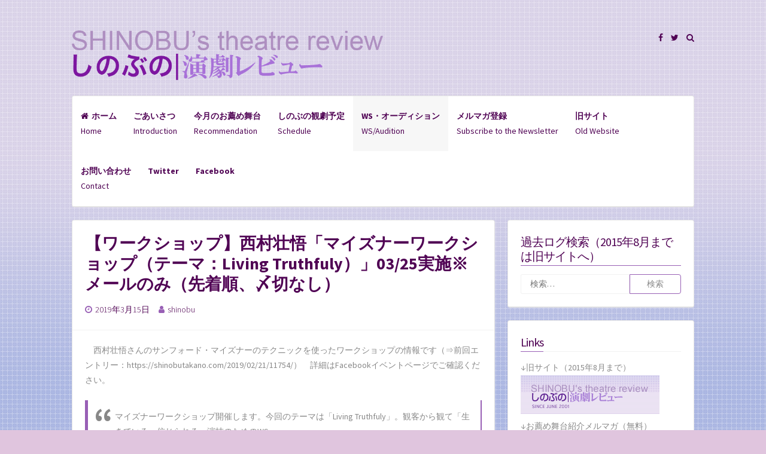

--- FILE ---
content_type: text/html; charset=UTF-8
request_url: https://shinobutakano.com/2019/03/15/11861/
body_size: 46123
content:
<!DOCTYPE html>
<html lang="ja">
<head>
<meta charset="UTF-8">
<meta name="viewport" content="width=device-width, initial-scale=1">
<link rel="profile" href="https://gmpg.org/xfn/11">

<title>【ワークショップ】西村壮悟「マイズナーワークショップ（テーマ：Living Truthfuly）」03/25実施※メールのみ（先着順、〆切なし） &#8211; しのぶの演劇レビュー</title>
<meta name='robots' content='max-image-preview:large' />
<link rel='dns-prefetch' href='//fonts.googleapis.com' />
<link rel="alternate" type="application/rss+xml" title="しのぶの演劇レビュー &raquo; フィード" href="https://shinobutakano.com/feed/" />
<link rel="alternate" type="application/rss+xml" title="しのぶの演劇レビュー &raquo; コメントフィード" href="https://shinobutakano.com/comments/feed/" />
<script>
window._wpemojiSettings = {"baseUrl":"https:\/\/s.w.org\/images\/core\/emoji\/14.0.0\/72x72\/","ext":".png","svgUrl":"https:\/\/s.w.org\/images\/core\/emoji\/14.0.0\/svg\/","svgExt":".svg","source":{"concatemoji":"https:\/\/shinobutakano.com\/wp-includes\/js\/wp-emoji-release.min.js?ver=df0f12b08a27820809fd37f338bc3c0b"}};
/*! This file is auto-generated */
!function(i,n){var o,s,e;function c(e){try{var t={supportTests:e,timestamp:(new Date).valueOf()};sessionStorage.setItem(o,JSON.stringify(t))}catch(e){}}function p(e,t,n){e.clearRect(0,0,e.canvas.width,e.canvas.height),e.fillText(t,0,0);var t=new Uint32Array(e.getImageData(0,0,e.canvas.width,e.canvas.height).data),r=(e.clearRect(0,0,e.canvas.width,e.canvas.height),e.fillText(n,0,0),new Uint32Array(e.getImageData(0,0,e.canvas.width,e.canvas.height).data));return t.every(function(e,t){return e===r[t]})}function u(e,t,n){switch(t){case"flag":return n(e,"\ud83c\udff3\ufe0f\u200d\u26a7\ufe0f","\ud83c\udff3\ufe0f\u200b\u26a7\ufe0f")?!1:!n(e,"\ud83c\uddfa\ud83c\uddf3","\ud83c\uddfa\u200b\ud83c\uddf3")&&!n(e,"\ud83c\udff4\udb40\udc67\udb40\udc62\udb40\udc65\udb40\udc6e\udb40\udc67\udb40\udc7f","\ud83c\udff4\u200b\udb40\udc67\u200b\udb40\udc62\u200b\udb40\udc65\u200b\udb40\udc6e\u200b\udb40\udc67\u200b\udb40\udc7f");case"emoji":return!n(e,"\ud83e\udef1\ud83c\udffb\u200d\ud83e\udef2\ud83c\udfff","\ud83e\udef1\ud83c\udffb\u200b\ud83e\udef2\ud83c\udfff")}return!1}function f(e,t,n){var r="undefined"!=typeof WorkerGlobalScope&&self instanceof WorkerGlobalScope?new OffscreenCanvas(300,150):i.createElement("canvas"),a=r.getContext("2d",{willReadFrequently:!0}),o=(a.textBaseline="top",a.font="600 32px Arial",{});return e.forEach(function(e){o[e]=t(a,e,n)}),o}function t(e){var t=i.createElement("script");t.src=e,t.defer=!0,i.head.appendChild(t)}"undefined"!=typeof Promise&&(o="wpEmojiSettingsSupports",s=["flag","emoji"],n.supports={everything:!0,everythingExceptFlag:!0},e=new Promise(function(e){i.addEventListener("DOMContentLoaded",e,{once:!0})}),new Promise(function(t){var n=function(){try{var e=JSON.parse(sessionStorage.getItem(o));if("object"==typeof e&&"number"==typeof e.timestamp&&(new Date).valueOf()<e.timestamp+604800&&"object"==typeof e.supportTests)return e.supportTests}catch(e){}return null}();if(!n){if("undefined"!=typeof Worker&&"undefined"!=typeof OffscreenCanvas&&"undefined"!=typeof URL&&URL.createObjectURL&&"undefined"!=typeof Blob)try{var e="postMessage("+f.toString()+"("+[JSON.stringify(s),u.toString(),p.toString()].join(",")+"));",r=new Blob([e],{type:"text/javascript"}),a=new Worker(URL.createObjectURL(r),{name:"wpTestEmojiSupports"});return void(a.onmessage=function(e){c(n=e.data),a.terminate(),t(n)})}catch(e){}c(n=f(s,u,p))}t(n)}).then(function(e){for(var t in e)n.supports[t]=e[t],n.supports.everything=n.supports.everything&&n.supports[t],"flag"!==t&&(n.supports.everythingExceptFlag=n.supports.everythingExceptFlag&&n.supports[t]);n.supports.everythingExceptFlag=n.supports.everythingExceptFlag&&!n.supports.flag,n.DOMReady=!1,n.readyCallback=function(){n.DOMReady=!0}}).then(function(){return e}).then(function(){var e;n.supports.everything||(n.readyCallback(),(e=n.source||{}).concatemoji?t(e.concatemoji):e.wpemoji&&e.twemoji&&(t(e.twemoji),t(e.wpemoji)))}))}((window,document),window._wpemojiSettings);
</script>
<style>
img.wp-smiley,
img.emoji {
	display: inline !important;
	border: none !important;
	box-shadow: none !important;
	height: 1em !important;
	width: 1em !important;
	margin: 0 0.07em !important;
	vertical-align: -0.1em !important;
	background: none !important;
	padding: 0 !important;
}
</style>
	<link rel='stylesheet' id='wp-block-library-css' href='https://shinobutakano.com/wp-includes/css/dist/block-library/style.min.css?ver=df0f12b08a27820809fd37f338bc3c0b' media='all' />
<style id='classic-theme-styles-inline-css'>
/*! This file is auto-generated */
.wp-block-button__link{color:#fff;background-color:#32373c;border-radius:9999px;box-shadow:none;text-decoration:none;padding:calc(.667em + 2px) calc(1.333em + 2px);font-size:1.125em}.wp-block-file__button{background:#32373c;color:#fff;text-decoration:none}
</style>
<style id='global-styles-inline-css'>
body{--wp--preset--color--black: #000000;--wp--preset--color--cyan-bluish-gray: #abb8c3;--wp--preset--color--white: #ffffff;--wp--preset--color--pale-pink: #f78da7;--wp--preset--color--vivid-red: #cf2e2e;--wp--preset--color--luminous-vivid-orange: #ff6900;--wp--preset--color--luminous-vivid-amber: #fcb900;--wp--preset--color--light-green-cyan: #7bdcb5;--wp--preset--color--vivid-green-cyan: #00d084;--wp--preset--color--pale-cyan-blue: #8ed1fc;--wp--preset--color--vivid-cyan-blue: #0693e3;--wp--preset--color--vivid-purple: #9b51e0;--wp--preset--gradient--vivid-cyan-blue-to-vivid-purple: linear-gradient(135deg,rgba(6,147,227,1) 0%,rgb(155,81,224) 100%);--wp--preset--gradient--light-green-cyan-to-vivid-green-cyan: linear-gradient(135deg,rgb(122,220,180) 0%,rgb(0,208,130) 100%);--wp--preset--gradient--luminous-vivid-amber-to-luminous-vivid-orange: linear-gradient(135deg,rgba(252,185,0,1) 0%,rgba(255,105,0,1) 100%);--wp--preset--gradient--luminous-vivid-orange-to-vivid-red: linear-gradient(135deg,rgba(255,105,0,1) 0%,rgb(207,46,46) 100%);--wp--preset--gradient--very-light-gray-to-cyan-bluish-gray: linear-gradient(135deg,rgb(238,238,238) 0%,rgb(169,184,195) 100%);--wp--preset--gradient--cool-to-warm-spectrum: linear-gradient(135deg,rgb(74,234,220) 0%,rgb(151,120,209) 20%,rgb(207,42,186) 40%,rgb(238,44,130) 60%,rgb(251,105,98) 80%,rgb(254,248,76) 100%);--wp--preset--gradient--blush-light-purple: linear-gradient(135deg,rgb(255,206,236) 0%,rgb(152,150,240) 100%);--wp--preset--gradient--blush-bordeaux: linear-gradient(135deg,rgb(254,205,165) 0%,rgb(254,45,45) 50%,rgb(107,0,62) 100%);--wp--preset--gradient--luminous-dusk: linear-gradient(135deg,rgb(255,203,112) 0%,rgb(199,81,192) 50%,rgb(65,88,208) 100%);--wp--preset--gradient--pale-ocean: linear-gradient(135deg,rgb(255,245,203) 0%,rgb(182,227,212) 50%,rgb(51,167,181) 100%);--wp--preset--gradient--electric-grass: linear-gradient(135deg,rgb(202,248,128) 0%,rgb(113,206,126) 100%);--wp--preset--gradient--midnight: linear-gradient(135deg,rgb(2,3,129) 0%,rgb(40,116,252) 100%);--wp--preset--font-size--small: 12px;--wp--preset--font-size--medium: 20px;--wp--preset--font-size--large: 18px;--wp--preset--font-size--x-large: 42px;--wp--preset--font-size--regular: 14px;--wp--preset--font-size--larger: 20px;--wp--preset--spacing--20: 0.44rem;--wp--preset--spacing--30: 0.67rem;--wp--preset--spacing--40: 1rem;--wp--preset--spacing--50: 1.5rem;--wp--preset--spacing--60: 2.25rem;--wp--preset--spacing--70: 3.38rem;--wp--preset--spacing--80: 5.06rem;--wp--preset--shadow--natural: 6px 6px 9px rgba(0, 0, 0, 0.2);--wp--preset--shadow--deep: 12px 12px 50px rgba(0, 0, 0, 0.4);--wp--preset--shadow--sharp: 6px 6px 0px rgba(0, 0, 0, 0.2);--wp--preset--shadow--outlined: 6px 6px 0px -3px rgba(255, 255, 255, 1), 6px 6px rgba(0, 0, 0, 1);--wp--preset--shadow--crisp: 6px 6px 0px rgba(0, 0, 0, 1);}:where(.is-layout-flex){gap: 0.5em;}:where(.is-layout-grid){gap: 0.5em;}body .is-layout-flow > .alignleft{float: left;margin-inline-start: 0;margin-inline-end: 2em;}body .is-layout-flow > .alignright{float: right;margin-inline-start: 2em;margin-inline-end: 0;}body .is-layout-flow > .aligncenter{margin-left: auto !important;margin-right: auto !important;}body .is-layout-constrained > .alignleft{float: left;margin-inline-start: 0;margin-inline-end: 2em;}body .is-layout-constrained > .alignright{float: right;margin-inline-start: 2em;margin-inline-end: 0;}body .is-layout-constrained > .aligncenter{margin-left: auto !important;margin-right: auto !important;}body .is-layout-constrained > :where(:not(.alignleft):not(.alignright):not(.alignfull)){max-width: var(--wp--style--global--content-size);margin-left: auto !important;margin-right: auto !important;}body .is-layout-constrained > .alignwide{max-width: var(--wp--style--global--wide-size);}body .is-layout-flex{display: flex;}body .is-layout-flex{flex-wrap: wrap;align-items: center;}body .is-layout-flex > *{margin: 0;}body .is-layout-grid{display: grid;}body .is-layout-grid > *{margin: 0;}:where(.wp-block-columns.is-layout-flex){gap: 2em;}:where(.wp-block-columns.is-layout-grid){gap: 2em;}:where(.wp-block-post-template.is-layout-flex){gap: 1.25em;}:where(.wp-block-post-template.is-layout-grid){gap: 1.25em;}.has-black-color{color: var(--wp--preset--color--black) !important;}.has-cyan-bluish-gray-color{color: var(--wp--preset--color--cyan-bluish-gray) !important;}.has-white-color{color: var(--wp--preset--color--white) !important;}.has-pale-pink-color{color: var(--wp--preset--color--pale-pink) !important;}.has-vivid-red-color{color: var(--wp--preset--color--vivid-red) !important;}.has-luminous-vivid-orange-color{color: var(--wp--preset--color--luminous-vivid-orange) !important;}.has-luminous-vivid-amber-color{color: var(--wp--preset--color--luminous-vivid-amber) !important;}.has-light-green-cyan-color{color: var(--wp--preset--color--light-green-cyan) !important;}.has-vivid-green-cyan-color{color: var(--wp--preset--color--vivid-green-cyan) !important;}.has-pale-cyan-blue-color{color: var(--wp--preset--color--pale-cyan-blue) !important;}.has-vivid-cyan-blue-color{color: var(--wp--preset--color--vivid-cyan-blue) !important;}.has-vivid-purple-color{color: var(--wp--preset--color--vivid-purple) !important;}.has-black-background-color{background-color: var(--wp--preset--color--black) !important;}.has-cyan-bluish-gray-background-color{background-color: var(--wp--preset--color--cyan-bluish-gray) !important;}.has-white-background-color{background-color: var(--wp--preset--color--white) !important;}.has-pale-pink-background-color{background-color: var(--wp--preset--color--pale-pink) !important;}.has-vivid-red-background-color{background-color: var(--wp--preset--color--vivid-red) !important;}.has-luminous-vivid-orange-background-color{background-color: var(--wp--preset--color--luminous-vivid-orange) !important;}.has-luminous-vivid-amber-background-color{background-color: var(--wp--preset--color--luminous-vivid-amber) !important;}.has-light-green-cyan-background-color{background-color: var(--wp--preset--color--light-green-cyan) !important;}.has-vivid-green-cyan-background-color{background-color: var(--wp--preset--color--vivid-green-cyan) !important;}.has-pale-cyan-blue-background-color{background-color: var(--wp--preset--color--pale-cyan-blue) !important;}.has-vivid-cyan-blue-background-color{background-color: var(--wp--preset--color--vivid-cyan-blue) !important;}.has-vivid-purple-background-color{background-color: var(--wp--preset--color--vivid-purple) !important;}.has-black-border-color{border-color: var(--wp--preset--color--black) !important;}.has-cyan-bluish-gray-border-color{border-color: var(--wp--preset--color--cyan-bluish-gray) !important;}.has-white-border-color{border-color: var(--wp--preset--color--white) !important;}.has-pale-pink-border-color{border-color: var(--wp--preset--color--pale-pink) !important;}.has-vivid-red-border-color{border-color: var(--wp--preset--color--vivid-red) !important;}.has-luminous-vivid-orange-border-color{border-color: var(--wp--preset--color--luminous-vivid-orange) !important;}.has-luminous-vivid-amber-border-color{border-color: var(--wp--preset--color--luminous-vivid-amber) !important;}.has-light-green-cyan-border-color{border-color: var(--wp--preset--color--light-green-cyan) !important;}.has-vivid-green-cyan-border-color{border-color: var(--wp--preset--color--vivid-green-cyan) !important;}.has-pale-cyan-blue-border-color{border-color: var(--wp--preset--color--pale-cyan-blue) !important;}.has-vivid-cyan-blue-border-color{border-color: var(--wp--preset--color--vivid-cyan-blue) !important;}.has-vivid-purple-border-color{border-color: var(--wp--preset--color--vivid-purple) !important;}.has-vivid-cyan-blue-to-vivid-purple-gradient-background{background: var(--wp--preset--gradient--vivid-cyan-blue-to-vivid-purple) !important;}.has-light-green-cyan-to-vivid-green-cyan-gradient-background{background: var(--wp--preset--gradient--light-green-cyan-to-vivid-green-cyan) !important;}.has-luminous-vivid-amber-to-luminous-vivid-orange-gradient-background{background: var(--wp--preset--gradient--luminous-vivid-amber-to-luminous-vivid-orange) !important;}.has-luminous-vivid-orange-to-vivid-red-gradient-background{background: var(--wp--preset--gradient--luminous-vivid-orange-to-vivid-red) !important;}.has-very-light-gray-to-cyan-bluish-gray-gradient-background{background: var(--wp--preset--gradient--very-light-gray-to-cyan-bluish-gray) !important;}.has-cool-to-warm-spectrum-gradient-background{background: var(--wp--preset--gradient--cool-to-warm-spectrum) !important;}.has-blush-light-purple-gradient-background{background: var(--wp--preset--gradient--blush-light-purple) !important;}.has-blush-bordeaux-gradient-background{background: var(--wp--preset--gradient--blush-bordeaux) !important;}.has-luminous-dusk-gradient-background{background: var(--wp--preset--gradient--luminous-dusk) !important;}.has-pale-ocean-gradient-background{background: var(--wp--preset--gradient--pale-ocean) !important;}.has-electric-grass-gradient-background{background: var(--wp--preset--gradient--electric-grass) !important;}.has-midnight-gradient-background{background: var(--wp--preset--gradient--midnight) !important;}.has-small-font-size{font-size: var(--wp--preset--font-size--small) !important;}.has-medium-font-size{font-size: var(--wp--preset--font-size--medium) !important;}.has-large-font-size{font-size: var(--wp--preset--font-size--large) !important;}.has-x-large-font-size{font-size: var(--wp--preset--font-size--x-large) !important;}
.wp-block-navigation a:where(:not(.wp-element-button)){color: inherit;}
:where(.wp-block-post-template.is-layout-flex){gap: 1.25em;}:where(.wp-block-post-template.is-layout-grid){gap: 1.25em;}
:where(.wp-block-columns.is-layout-flex){gap: 2em;}:where(.wp-block-columns.is-layout-grid){gap: 2em;}
.wp-block-pullquote{font-size: 1.5em;line-height: 1.6;}
</style>
<link rel='stylesheet' id='contact-form-7-css' href='https://shinobutakano.com/wp-content/plugins/contact-form-7/includes/css/styles.css?ver=5.9.3' media='all' />
<link rel='stylesheet' id='ppress-frontend-css' href='https://shinobutakano.com/wp-content/plugins/wp-user-avatar/assets/css/frontend.min.css?ver=4.15.4' media='all' />
<link rel='stylesheet' id='ppress-flatpickr-css' href='https://shinobutakano.com/wp-content/plugins/wp-user-avatar/assets/flatpickr/flatpickr.min.css?ver=4.15.4' media='all' />
<link rel='stylesheet' id='ppress-select2-css' href='https://shinobutakano.com/wp-content/plugins/wp-user-avatar/assets/select2/select2.min.css?ver=df0f12b08a27820809fd37f338bc3c0b' media='all' />
<link rel='stylesheet' id='ez-toc-css' href='https://shinobutakano.com/wp-content/plugins/easy-table-of-contents/assets/css/screen.min.css?ver=2.0.63' media='all' />
<style id='ez-toc-inline-css'>
div#ez-toc-container .ez-toc-title {font-size: 120%;}div#ez-toc-container .ez-toc-title {font-weight: 500;}div#ez-toc-container ul li {font-size: 95%;}div#ez-toc-container ul li {font-weight: 500;}div#ez-toc-container nav ul ul li {font-size: 90%;}
.ez-toc-container-direction {direction: ltr;}.ez-toc-counter ul{counter-reset: item ;}.ez-toc-counter nav ul li a::before {content: counters(item, ".", decimal) ". ";display: inline-block;counter-increment: item;flex-grow: 0;flex-shrink: 0;margin-right: .2em; float: left; }.ez-toc-widget-direction {direction: ltr;}.ez-toc-widget-container ul{counter-reset: item ;}.ez-toc-widget-container nav ul li a::before {content: counters(item, ".", decimal) ". ";display: inline-block;counter-increment: item;flex-grow: 0;flex-shrink: 0;margin-right: .2em; float: left; }
</style>
<link rel='stylesheet' id='parent-style-css' href='https://shinobutakano.com/wp-content/themes/semplicemente/style.css?ver=df0f12b08a27820809fd37f338bc3c0b' media='all' />
<link rel='stylesheet' id='semplicemente-style-css' href='https://shinobutakano.com/wp-content/themes/semplicemente-child/style.css?ver=2.0.6' media='all' />
<link rel='stylesheet' id='font-awesome-css' href='https://shinobutakano.com/wp-content/themes/semplicemente/css/font-awesome.min.css?ver=4.7.0' media='all' />
<link rel='stylesheet' id='semplicemente-googlefonts-css' href='//fonts.googleapis.com/css2?family=Source+Sans+Pro:wght@300;400;700&#038;display=swap' media='all' />
<script src='https://shinobutakano.com/wp-includes/js/jquery/jquery.min.js?ver=3.7.0' id='jquery-core-js'></script>
<script src='https://shinobutakano.com/wp-includes/js/jquery/jquery-migrate.min.js?ver=3.4.1' id='jquery-migrate-js'></script>
<script src='https://shinobutakano.com/wp-content/plugins/wp-user-avatar/assets/flatpickr/flatpickr.min.js?ver=4.15.4' id='ppress-flatpickr-js'></script>
<script src='https://shinobutakano.com/wp-content/plugins/wp-user-avatar/assets/select2/select2.min.js?ver=4.15.4' id='ppress-select2-js'></script>
<link rel="EditURI" type="application/rsd+xml" title="RSD" href="https://shinobutakano.com/xmlrpc.php?rsd" />

<link rel="canonical" href="https://shinobutakano.com/2019/03/15/11861/" />
<link rel='shortlink' href='https://shinobutakano.com/?p=11861' />

<style id="semplicemente-custom-css">
		
		h1, h2, h3, h4, h5, h6, a, .entry-date {
		color: #500354;
	}
		
		a:hover, a:focus, a:active, .entry-meta i, .top-search.active {
		color: #985fb5;
	}
	.widget-title h3 {
		border-bottom: 1px solid #985fb5;
	}
	.sticky {
		border: 3px solid #985fb5;
	}
	
	blockquote {
		border-left: 5px solid #985fb5;
		border-right: 2px solid #985fb5;
	}
	
	button,
	input[type="button"],
	input[type="reset"],
	input[type="submit"],
	.dataBottom a, 
	.readMoreLink {
		border: 1px solid #985fb5;
	}
	
	button:hover,
	input[type="button"]:hover,
	input[type="reset"]:hover,
	input[type="submit"]:hover,
	.readMoreLink:hover, 
	.dataBottom a:hover, 
	.sticky:before,
	button:focus,
	input[type="button"]:focus,
	input[type="reset"]:focus,
	input[type="submit"]:focus,
	button:active,
	input[type="button"]:active,
	input[type="reset"]:active,
	input[type="submit"]:active,
	.menu-toggle,
	.main-navigation.toggled .nav-menu,
	.main-navigation.toggled .nav-menu ul	{
		background: #985fb5;
	}
		
</style>
    <style id="custom-background-css">
body.custom-background { background-color: #e0c5de; background-image: url("https://shinobutakano.com/wp-content/uploads/2015/03/background4.png"); background-position: left top; background-size: auto; background-repeat: repeat; background-attachment: fixed; }
</style>
	<link rel="icon" href="https://shinobutakano.com/wp-content/uploads/2021/04/7J8yjc5h_400x400.jpeg-150x150.png" sizes="32x32" />
<link rel="icon" href="https://shinobutakano.com/wp-content/uploads/2021/04/7J8yjc5h_400x400.jpeg-300x300.png" sizes="192x192" />
<link rel="apple-touch-icon" href="https://shinobutakano.com/wp-content/uploads/2021/04/7J8yjc5h_400x400.jpeg-300x300.png" />
<meta name="msapplication-TileImage" content="https://shinobutakano.com/wp-content/uploads/2021/04/7J8yjc5h_400x400.jpeg-300x300.png" />
</head>

<body class="post-template-default single single-post postid-11861 single-format-standard custom-background">
<div id="page" class="hfeed site">
			<header id="masthead" class="site-header">
			<div class="site-branding">
        <!-- MOD Start ヘッダ画像修正 --->
                	<p class="site-title"><a href="https://shinobutakano.com/" rel="home"><img src="https://shinobutakano.com/wp-content/themes/semplicemente-child/header.png"  alt="しのぶの演劇レビュー"/></a></p>
        <!-- MOD End ヘッダ画像修正 --->
							</div>
			
			<div class="site-social">
				<div class="socialLine">

											<a href="https://www.facebook.com/shinobureview" title="Facebook"><i class="fa fa-facebook spaceLeftDouble"><span class="screen-reader-text">Facebook</span></i></a>
					
											<a href="https://twitter.com/shinorev" title="Twitter"><i class="fa fa-twitter spaceLeftDouble"><span class="screen-reader-text">Twitter</span></i></a>
					
					
					
					
					
					
					
					
					
					
					
					
					
											<a href="#" aria-hidden="true" class="top-search"><i class="fa spaceLeftDouble fa-search"></i></a>
					
				</div>
										<div class="topSearchForm">
						<form role="search" method="get" class="search-form" action="https://shinobutakano.com/">
				<label>
					<span class="screen-reader-text">検索:</span>
					<input type="search" class="search-field" placeholder="検索&hellip;" value="" name="s" />
				</label>
				<input type="submit" class="search-submit" value="検索" />
			</form>					</div>
								</div>

			<nav id="site-navigation" class="main-navigation">
								<button class="menu-toggle" aria-label="メニュー">メニュー<i class="fa fa-align-justify"></i></button>
				<div class="menu-%e3%83%a1%e3%83%8b%e3%83%a5%e3%83%bc-1-container"><ul id="menu-%e3%83%a1%e3%83%8b%e3%83%a5%e3%83%bc-1" class="menu"><li id="menu-item-46" class="menu-item menu-item-type-custom menu-item-object-custom menu-item-home menu-item-46"><a href="http://shinobutakano.com/"><b>ホーム</b><br>Home</a></li>
<li id="menu-item-47" class="menu-item menu-item-type-post_type menu-item-object-page menu-item-47"><a href="https://shinobutakano.com/introduction/"><b>ごあいさつ</b><br>Introduction</a></li>
<li id="menu-item-78" class="menu-item menu-item-type-custom menu-item-object-custom menu-item-78"><a href="http://shinobutakano.com/category/お薦め舞台/?latest"><b>今月のお薦め舞台</b><br>Recommendation</a></li>
<li id="menu-item-70" class="menu-item menu-item-type-custom menu-item-object-custom menu-item-70"><a href="/category/観劇予定/?latest"><b>しのぶの観劇予定</b><br>Schedule</a></li>
<li id="menu-item-210" class="menu-item menu-item-type-taxonomy menu-item-object-category current-post-ancestor current-menu-parent current-post-parent menu-item-210"><a href="https://shinobutakano.com/category/%e3%83%af%e3%83%bc%e3%82%af%e3%82%b7%e3%83%a7%e3%83%83%e3%83%97%e3%83%bb%e3%82%aa%e3%83%bc%e3%83%87%e3%82%a3%e3%82%b7%e3%83%a7%e3%83%b3/"><b>WS・オーディション</b><br>WS/Audition</a></li>
<li id="menu-item-507" class="menu-item menu-item-type-custom menu-item-object-custom menu-item-507"><a href="http://www.mag2.com/m/0000134861.html"><b>メルマガ登録</b><br>Subscribe to the Newsletter</a></li>
<li id="menu-item-508" class="menu-item menu-item-type-custom menu-item-object-custom menu-item-508"><a href="http://www.shinobu-review.jp/"><b>旧サイト</b><br>Old Website</a></li>
<li id="menu-item-590" class="menu-item menu-item-type-post_type menu-item-object-page menu-item-590"><a href="https://shinobutakano.com/contact/"><b>お問い合わせ</b><br>Contact</a></li>
<li id="menu-item-5897" class="menu-item menu-item-type-custom menu-item-object-custom menu-item-5897"><a href="https://twitter.com/shinorev"><b>Twitter</b></a></li>
<li id="menu-item-5898" class="menu-item menu-item-type-custom menu-item-object-custom menu-item-5898"><a href="https://www.facebook.com/shinobureview"><b>Facebook</b></a></li>
</ul></div>			</nav><!-- #site-navigation -->
		</header><!-- #masthead -->
		<div id="content" class="site-content">

	<div id="primary" class="content-area">
		<main id="main" class="site-main">
					
				
<article id="post-11861" class="post-11861 post type-post status-publish format-standard hentry category-5">
		<header class="entry-header">
		<h1 class="entry-title">【ワークショップ】西村壮悟「マイズナーワークショップ（テーマ：Living Truthfuly）」03/25実施※メールのみ（先着順、〆切なし）</h1>
		<div class="entry-meta">
			<span class="posted-on"><i class="fa fa-clock-o spaceRight" aria-hidden="true"></i><time class="entry-date published" datetime="2019-03-15T11:37:20+09:00">2019年3月15日</time><time class="updated" datetime="2019-03-16T00:33:16+09:00">2019年3月16日</time></span><span class="byline"><i class="fa fa-user spaceRight" aria-hidden="true"></i><span class="author vcard"><a class="url fn n" href="https://shinobutakano.com/author/shinobu/">shinobu</a></span></span>					</div><!-- .entry-meta -->
	</header><!-- .entry-header -->

	<div class="entry-content">
		<p>　西村壮悟さんのサンフォード・マイズナーのテクニックを使ったワークショップの情報です（⇒前回エントリー：https://shinobutakano.com/2019/02/21/11754/）　詳細はFacebookイベントページでご確認ください。</p>
<blockquote class="twitter-tweet" data-lang="ja">
<p lang="ja" dir="ltr">マイズナーワークショップ開催します。今回のテーマは「Living Truthfuly」。観客から観て「生きている、信じられる」演技のためのWS。<br />【日時】3月25日10時～16時（遅刻早退可）<br />マイズナー初めての方も、経験を積まれた方も大歓迎です<br />【詳細】<a href="https://t.co/JieL7hXCAG">https://t.co/JieL7hXCAG</a></p>
<p>&mdash; 西村壮悟　Sogo Nyashimura (@sogonishimura) <a href="https://twitter.com/sogonishimura/status/1103485724882423809?ref_src=twsrc%5Etfw">2019年3月7日</a></p></blockquote>
<p><script async src="https://platform.twitter.com/widgets.js" charset="utf-8"></script></p>
<p>【日時】３月２５日　10～16時（昼休憩あり）<br />
【場所】東高円寺駅近辺のスタジオ<br />
【参加料金】￥3500<br />
【定員】8～１0名くらい（先着順）<br />
　Facebookイベントページ:<a href="https://www.facebook.com/events/2152836928103112/" class="autohyperlink">https://www.facebook.com/events/2152836928103112/</a></p>
<blockquote class="twitter-tweet" data-lang="ja">
<p lang="ja" dir="ltr">まだちゃんと決定してませんが4月中頃に数日間のマイズナーワークショップを開催できれば、と。テキストまでやるやつ。そのトライアルとしても今月25日のWSは丁度良い内容かも。<a href="https://t.co/iHKrt7QCXO">https://t.co/iHKrt7QCXO</a></p>
<p>&mdash; 西村壮悟　Sogo Nyashimura (@sogonishimura) <a href="https://twitter.com/sogonishimura/status/1106175352261402625?ref_src=twsrc%5Etfw">2019年3月14日</a></p></blockquote>
<p><script async src="https://platform.twitter.com/widgets.js" charset="utf-8"></script></p>
<p>　以下に概要などを転載します。</p>
<p><span id="more-11861"></span></p>
<p>●西村 壮悟「マイズナーワークショップ」</p>
<p>３月のマイズナーワークショップのテーマは「Living truthfully」<br />
訳すると「ありのままで、生きている」「（嘘がなく）真実の状態でいる」</p>
<p>リピテションエクササイズを通して、瞬間瞬間相手から受けて生まれた衝動で動き、関わる技術を鍛えましょう。<br />
感情にこだわるのではなく、相手にフォーカスし、相手から受けた衝動に忠実に反応する練習をします。<br />
経験の浅い方にも、ある程度経験を積まれた方にも、よりこのテクニックが理解でき、しっくりと体に馴染むよう、<br />
マイズナーテクニックにつながる要素がある身体的なゲームも取り入れながら、なるべく多くリピテションができるようにしたいと考えています。</p>
<p>このワークショップで得られること：<br />
リピテションの技術が高められる。<br />
演技中につい頭で考えてしまったり、自意識(自分のなかの批評家の声)にとらわれてしまうことから脱却できる。<br />
自分でやろうとするのではなく、相手に動かされるという感覚を得ることができる。<br />
直感的に、大胆に反応できるようになる。<br />
自分で作った制限を外すことができる。<br />
観察力が鍛えられる。<br />
常に「今」にいることができる。<br />
ーこれらによって、観客から観て「生きている、信じられる」演技ができるようになる。</p>
<p>【対象】<br />
俳優、演出家等、演技に携わる人 。ダンサーも可。<br />
マイズナーの未経験者も大歓迎です！  </p>
<p>【日時】<br />
3月25日　10～16時（昼休憩あり）<br />
遅刻早退可。事前にご相談ください 。  </p>
<p>【会場】<br />
東高円寺駅近くのスタジオ</p>
<p>【参加費】<br />
3500円</p>
<p>【参加お申し込み方法】<br />
①お名前<br />
②連絡先メールアドレス<br />
③マイズナーの経験の有無</p>
<p>を明記のうえ、<br />
so5246ra（アットマーク）gmail.com<br />
までお申し込みください。<br />
（またはメッセンジャーでも可）<br />
参加人数把握のため「参加する」をクリックしていただけると大変ありがたいです。「参加する」クリックだけでは申し込み受付はできませんのでご注意ください  </p>
<p>【定員】<br />
8～10名くらい。先着順。</p>
<p>【講師プロフィール】<br />
新国立劇場演劇研修所2期生修了。<br />
マイズナーテクニックを柚木祐美氏、スコット・ウィリアムズ氏から学ぶ。<br />
主な出演作品に『アルトナの幽閉者』『うれしい悲鳴』『従軍中のウィトゲンシュタインが(略)』『サロメ』『雨』『真田風雲録』など、蜷川幸雄氏、栗山民也氏、宮田慶子氏、宮本亜門氏、上村聡史氏、谷賢一氏、吉田小夏氏、広田淳一氏らの演出作品に出演。<br />
文化庁新進芸術家海外研修制度で2017年から約一年間ロンドンに留学。</p>
<blockquote class="twitter-tweet" data-lang="ja">
<p lang="ja" dir="ltr">午後には辻村優子とワークショップについて自分の考えを聞いてもらう。つじこは、えんぶで４年もの間ワークショップをやってきた蓄積もあって、こちらが「ああ、そっか！」と繋がるようなサジェスッションも与えてくれた。本当にありがたい。</p>
<p>&mdash; 西村壮悟　Sogo Nyashimura (@sogonishimura) <a href="https://twitter.com/sogonishimura/status/1103272194161823745?ref_src=twsrc%5Etfw">2019年3月6日</a></p></blockquote>
<p><script async src="https://platform.twitter.com/widgets.js" charset="utf-8"></script></p>
<blockquote class="twitter-tweet" data-lang="ja">
<p lang="ja" dir="ltr">わたしもスーパー楽しいひとときでした！<br />お互いのもってる宝物を見せ合うような時間でした。</p>
<p>わたしもまたそうごさんのマイズナーのワークショップいこっと！<br />興味ある方はぜひ！ <a href="https://t.co/RqG84yNKBG">https://t.co/RqG84yNKBG</a></p>
<p>&mdash; 辻村優子(つじむらゆうこ) (@tsujitsujiko) <a href="https://twitter.com/tsujitsujiko/status/1103276918982377474?ref_src=twsrc%5Etfw">2019年3月6日</a></p></blockquote>
<p><script async src="https://platform.twitter.com/widgets.js" charset="utf-8"></script></p>
<p>～・～・～・～・～・～・～・～<br />
★“しのぶの演劇レビュー”<a href="https://shinobutakano.com/ " target="_top">ＴＯＰページはこちら</a>です。<br />
　便利な無料メルマガ↓も発行しております♪</p>
<form action="http://regist.mag2.com/reader/Magrdop" method="POST" style="margin:0px;">
<table border="0" cellspacing="1" cellpadding="0" bgcolor="#666666">
<tr>
<td>
<table border="0" cellspacing="0" cellpadding="3" bgcolor="#ffffff">
<tr>
<td nowrap bgcolor="#cccccc" style="filter:alpha(style=1, opacity=60, finishopacity=100, startx=0, starty=0, finishx=0, finishy=100);"><strong>メルマガ登録・解除</strong></td>
<td align="right" nowrap bgcolor="#cccccc" style="filter:alpha(style=1, opacity=60, finishopacity=100, startx=0, starty=0, finishx=0, finishy=100);"> <span style="font-size:small;">ID: 0000134861</span></td>
</tr>
<tr>
<td colspan="2" bgcolor="#ffffff">
		<a href="http://www.mag2.com/m/0000134861.html" target="_blank">今、面白い演劇はコレ！年２００本観劇人のお薦め舞台</a></p>
<table border="0" cellspacing="2" cellpadding="0" align="right">
<tr>
<td nowrap><label for="op_reg6"><input type="radio" id="op_reg6" name="op" value="reg" style="vertical-align:middle;" checked="checked">登録</label>&nbsp;</td>
<td nowrap><label for="op_unreg6"><input type="radio" id="op_unreg6" name="op" value="unreg" style="vertical-align:middle;">解除</label>&nbsp;</td>
<td nowrap><input id="email6" type="text" size="35" name="rdemail" value="メールアドレスを入力してください" onfocus="this.value=''"></td>
<td nowrap>
		<input type="hidden" name="magid" value="0000134861"><br />
		<input type="hidden" name="reg" value="hakkou"><br />
		<input type="submit" value="送信">
		</td>
</tr>
</table>
</td>
</tr>
<tr>
<td><a href="http://blog.mag2.com/m/log/0000134861/" target="_blank" style="font-size:small;">バックナンバー</a></td>
<td align="right" nowrap><span style="font-size:x-small;">powered by</span> <a href="http://www.mag2.com/" target="_blank"><img decoding="async" src="http://img.mag2.com/pb_regform/logo_mini.gif" width="60" height="19" border="0" alt="まぐまぐトップページへ" style="vertical-align:middle;"></a></td>
</tr>
</table>
</td>
</tr>
</table>
</form>
			</div><!-- .entry-content -->

	<footer class="entry-footer">
		<div class="dataBottom cat-links"><i class="fa spaceRight fa-folder-open-o" aria-hidden="true"></i><a href="https://shinobutakano.com/category/%e3%83%af%e3%83%bc%e3%82%af%e3%82%b7%e3%83%a7%e3%83%83%e3%83%97%e3%83%bb%e3%82%aa%e3%83%bc%e3%83%87%e3%82%a3%e3%82%b7%e3%83%a7%e3%83%b3/" rel="category tag">ワークショップ・オーディション</a></div>	</footer><!-- .entry-footer -->
</article><!-- #post-## -->

					<nav class="navigation post-navigation" aria-label="投稿">
		<h2 class="screen-reader-text">投稿ナビゲーション</h2>
		<div class="nav-links">
			<div class="nav-previous"><a href="https://shinobutakano.com/2019/03/09/11845/" rel="prev"><span class="meta-nav" aria-hidden="true"><i class="fa spaceRight fa-angle-double-left"></i></span>&nbsp;アン・ラト（unrato）『LULU』02/28-03/10赤坂RED/THEATER<span class="screen-reader-text">前の投稿:</span> </a></div><div class="nav-next"><a href="https://shinobutakano.com/2019/03/16/11871/" rel="next">【オーディション】パルコ・プロデュース「本広克行×平田オリザ『転校生』男子校版・女子校版の2バージョン出演者募集」05/08-09実施※04/18〆切（郵送のみ）&nbsp;<span class="meta-nav" aria-hidden="true"><i class="fa spaceLeft fa-angle-double-right"></i></span><span class="screen-reader-text">次の投稿:</span> </a></div>		</div><!-- .nav-links -->
	</nav><!-- .navigation -->
	
				
							</main><!-- #main -->
	</div><!-- #primary -->


<div id="secondary" class="widget-area">
	<aside id="search-4" class="widget widget_search"><div class="widget-title"><h3>過去ログ検索（2015年8月までは旧サイトへ）</h3></div><form role="search" method="get" class="search-form" action="https://shinobutakano.com/">
				<label>
					<span class="screen-reader-text">検索:</span>
					<input type="search" class="search-field" placeholder="検索&hellip;" value="" name="s" />
				</label>
				<input type="submit" class="search-submit" value="検索" />
			</form></aside><aside id="text-5" class="widget widget_text"><div class="widget-title"><h3>Links</h3></div>			<div class="textwidget">↓旧サイト（2015年8月まで）
<a href="http://www.shinobu-review.jp/">
<img border="0" src="https://shinobutakano.com/wp-content/uploads/2015/08/old_site_banner.png"　width="250" alt="old_website"></a><br>
↓お薦め舞台紹介メルマガ（無料）
<a href="http://www.mag2.com/m/0000134861.html"><img border="0" src="https://shinobutakano.com/wp-content/uploads/2021/04/mag2year_free_0000134861.png" width="232" alt="maga"></a><br>
まぐまぐ大賞2014・4位入賞</div>
		</aside><aside id="categories-3" class="widget widget_categories"><div class="widget-title"><h3>カテゴリー</h3></div>
			<ul>
					<li class="cat-item cat-item-4"><a href="https://shinobutakano.com/category/%e3%81%8a%e8%96%a6%e3%82%81%e8%88%9e%e5%8f%b0/">お薦め舞台・メルマガ</a>
</li>
	<li class="cat-item cat-item-6"><a href="https://shinobutakano.com/category/%e3%81%9d%e3%81%ae%e4%bb%96/">その他</a>
</li>
	<li class="cat-item cat-item-1"><a href="https://shinobutakano.com/category/%e3%83%ac%e3%83%93%e3%83%a5%e3%83%bc/">レビュー</a>
</li>
	<li class="cat-item cat-item-5"><a href="https://shinobutakano.com/category/%e3%83%af%e3%83%bc%e3%82%af%e3%82%b7%e3%83%a7%e3%83%83%e3%83%97%e3%83%bb%e3%82%aa%e3%83%bc%e3%83%87%e3%82%a3%e3%82%b7%e3%83%a7%e3%83%b3/">ワークショップ・オーディション</a>
</li>
	<li class="cat-item cat-item-7"><a href="https://shinobutakano.com/category/%e5%b9%b4%e9%96%93%e3%83%99%e3%82%b9%e3%83%88%e3%83%86%e3%83%b3/">年間ベストテン</a>
</li>
	<li class="cat-item cat-item-3"><a href="https://shinobutakano.com/category/%e8%a6%b3%e5%8a%87%e4%ba%88%e5%ae%9a/">観劇予定</a>
</li>
			</ul>

			</aside><aside id="calendar-5" class="widget widget_calendar"><div id="calendar_wrap" class="calendar_wrap"><table id="wp-calendar" class="wp-calendar-table">
	<caption>2019年3月</caption>
	<thead>
	<tr>
		<th scope="col" title="月曜日">月</th>
		<th scope="col" title="火曜日">火</th>
		<th scope="col" title="水曜日">水</th>
		<th scope="col" title="木曜日">木</th>
		<th scope="col" title="金曜日">金</th>
		<th scope="col" title="土曜日">土</th>
		<th scope="col" title="日曜日">日</th>
	</tr>
	</thead>
	<tbody>
	<tr>
		<td colspan="4" class="pad">&nbsp;</td><td><a href="https://shinobutakano.com/2019/03/01/" aria-label="2019年3月1日 に投稿を公開">1</a></td><td>2</td><td>3</td>
	</tr>
	<tr>
		<td>4</td><td><a href="https://shinobutakano.com/2019/03/05/" aria-label="2019年3月5日 に投稿を公開">5</a></td><td>6</td><td><a href="https://shinobutakano.com/2019/03/07/" aria-label="2019年3月7日 に投稿を公開">7</a></td><td><a href="https://shinobutakano.com/2019/03/08/" aria-label="2019年3月8日 に投稿を公開">8</a></td><td><a href="https://shinobutakano.com/2019/03/09/" aria-label="2019年3月9日 に投稿を公開">9</a></td><td>10</td>
	</tr>
	<tr>
		<td>11</td><td>12</td><td>13</td><td>14</td><td><a href="https://shinobutakano.com/2019/03/15/" aria-label="2019年3月15日 に投稿を公開">15</a></td><td><a href="https://shinobutakano.com/2019/03/16/" aria-label="2019年3月16日 に投稿を公開">16</a></td><td>17</td>
	</tr>
	<tr>
		<td>18</td><td><a href="https://shinobutakano.com/2019/03/19/" aria-label="2019年3月19日 に投稿を公開">19</a></td><td>20</td><td>21</td><td><a href="https://shinobutakano.com/2019/03/22/" aria-label="2019年3月22日 に投稿を公開">22</a></td><td>23</td><td>24</td>
	</tr>
	<tr>
		<td>25</td><td><a href="https://shinobutakano.com/2019/03/26/" aria-label="2019年3月26日 に投稿を公開">26</a></td><td><a href="https://shinobutakano.com/2019/03/27/" aria-label="2019年3月27日 に投稿を公開">27</a></td><td><a href="https://shinobutakano.com/2019/03/28/" aria-label="2019年3月28日 に投稿を公開">28</a></td><td>29</td><td><a href="https://shinobutakano.com/2019/03/30/" aria-label="2019年3月30日 に投稿を公開">30</a></td><td><a href="https://shinobutakano.com/2019/03/31/" aria-label="2019年3月31日 に投稿を公開">31</a></td>
	</tr>
	</tbody>
	</table><nav aria-label="前と次の月" class="wp-calendar-nav">
		<span class="wp-calendar-nav-prev"><a href="https://shinobutakano.com/2019/02/">&laquo; 2月</a></span>
		<span class="pad">&nbsp;</span>
		<span class="wp-calendar-nav-next"><a href="https://shinobutakano.com/2019/04/">4月 &raquo;</a></span>
	</nav></div></aside></div><!-- #secondary -->

	</div><!-- #content -->
			<footer id="colophon" class="site-footer">
			<div class="site-info">
									<span class="custom">&copy; 2026 しのぶの演劇レビュー</span>
								<span class="sep"> | </span>
				WordPress テーマ: <a title="Semplicemente Theme" href="https://crestaproject.com/downloads/semplicemente/" rel="noopener noreferrer" target="_blank">Semplicemente</a> by CrestaProject			</div><!-- .site-info -->
		</footer><!-- #colophon -->
	</div><!-- #page -->

<script src='https://shinobutakano.com/wp-content/plugins/contact-form-7/includes/swv/js/index.js?ver=5.9.3' id='swv-js'></script>
<script id='contact-form-7-js-extra'>
var wpcf7 = {"api":{"root":"https:\/\/shinobutakano.com\/wp-json\/","namespace":"contact-form-7\/v1"}};
</script>
<script src='https://shinobutakano.com/wp-content/plugins/contact-form-7/includes/js/index.js?ver=5.9.3' id='contact-form-7-js'></script>
<script id='ppress-frontend-script-js-extra'>
var pp_ajax_form = {"ajaxurl":"https:\/\/shinobutakano.com\/wp-admin\/admin-ajax.php","confirm_delete":"Are you sure?","deleting_text":"Deleting...","deleting_error":"An error occurred. Please try again.","nonce":"6abfb5732d","disable_ajax_form":"false","is_checkout":"0","is_checkout_tax_enabled":"0"};
</script>
<script src='https://shinobutakano.com/wp-content/plugins/wp-user-avatar/assets/js/frontend.min.js?ver=4.15.4' id='ppress-frontend-script-js'></script>
<script id='ez-toc-scroll-scriptjs-js-extra'>
var eztoc_smooth_local = {"scroll_offset":"30","add_request_uri":""};
</script>
<script src='https://shinobutakano.com/wp-content/plugins/easy-table-of-contents/assets/js/smooth_scroll.min.js?ver=2.0.63' id='ez-toc-scroll-scriptjs-js'></script>
<script src='https://shinobutakano.com/wp-content/plugins/easy-table-of-contents/vendor/js-cookie/js.cookie.min.js?ver=2.2.1' id='ez-toc-js-cookie-js'></script>
<script src='https://shinobutakano.com/wp-content/plugins/easy-table-of-contents/vendor/sticky-kit/jquery.sticky-kit.min.js?ver=1.9.2' id='ez-toc-jquery-sticky-kit-js'></script>
<script id='ez-toc-js-js-extra'>
var ezTOC = {"smooth_scroll":"1","scroll_offset":"30","fallbackIcon":"<span class=\"\"><span class=\"eztoc-hide\" style=\"display:none;\">Toggle<\/span><span class=\"ez-toc-icon-toggle-span\"><svg style=\"fill: #999;color:#999\" xmlns=\"http:\/\/www.w3.org\/2000\/svg\" class=\"list-377408\" width=\"20px\" height=\"20px\" viewBox=\"0 0 24 24\" fill=\"none\"><path d=\"M6 6H4v2h2V6zm14 0H8v2h12V6zM4 11h2v2H4v-2zm16 0H8v2h12v-2zM4 16h2v2H4v-2zm16 0H8v2h12v-2z\" fill=\"currentColor\"><\/path><\/svg><svg style=\"fill: #999;color:#999\" class=\"arrow-unsorted-368013\" xmlns=\"http:\/\/www.w3.org\/2000\/svg\" width=\"10px\" height=\"10px\" viewBox=\"0 0 24 24\" version=\"1.2\" baseProfile=\"tiny\"><path d=\"M18.2 9.3l-6.2-6.3-6.2 6.3c-.2.2-.3.4-.3.7s.1.5.3.7c.2.2.4.3.7.3h11c.3 0 .5-.1.7-.3.2-.2.3-.5.3-.7s-.1-.5-.3-.7zM5.8 14.7l6.2 6.3 6.2-6.3c.2-.2.3-.5.3-.7s-.1-.5-.3-.7c-.2-.2-.4-.3-.7-.3h-11c-.3 0-.5.1-.7.3-.2.2-.3.5-.3.7s.1.5.3.7z\"\/><\/svg><\/span><\/span>"};
</script>
<script src='https://shinobutakano.com/wp-content/plugins/easy-table-of-contents/assets/js/front.min.js?ver=2.0.63-1711496623' id='ez-toc-js-js'></script>
<script src='https://shinobutakano.com/wp-content/themes/semplicemente/js/jquery.semplicemente.min.js?ver=2.0.6' id='semplicemente-custom-js'></script>
<script src='https://shinobutakano.com/wp-content/themes/semplicemente/js/navigation.min.js?ver=20151215' id='semplicemente-navigation-js'></script>
<script id='wpfront-scroll-top-js-extra'>
var wpfront_scroll_top_data = {"data":{"css":"#wpfront-scroll-top-container{display:none;position:fixed;cursor:pointer;z-index:9999;opacity:0}#wpfront-scroll-top-container div.text-holder{padding:3px 10px;border-radius:3px;-webkit-border-radius:3px;-webkit-box-shadow:4px 4px 5px 0 rgba(50,50,50,.5);-moz-box-shadow:4px 4px 5px 0 rgba(50,50,50,.5);box-shadow:4px 4px 5px 0 rgba(50,50,50,.5)}#wpfront-scroll-top-container a{outline-style:none;box-shadow:none;text-decoration:none}#wpfront-scroll-top-container {right: 20px;bottom: 20px;}        #wpfront-scroll-top-container img {\n            width: 40px;\n            height: 40px;\n        }\n        ","html":"<div id=\"wpfront-scroll-top-container\"><img src=\"https:\/\/shinobutakano.com\/wp-content\/plugins\/wpfront-scroll-top\/images\/icons\/1.png\" alt=\"\" title=\"\" \/><\/div>","data":{"hide_iframe":false,"button_fade_duration":0,"auto_hide":false,"auto_hide_after":2,"scroll_offset":100,"button_opacity":0.8,"button_action":"top","button_action_element_selector":"","button_action_container_selector":"html, body","button_action_element_offset":0,"scroll_duration":400}}};
</script>
<script src='https://shinobutakano.com/wp-content/plugins/wpfront-scroll-top/js/wpfront-scroll-top.min.js?ver=2.2.10081' id='wpfront-scroll-top-js'></script>

</body>
</html>
